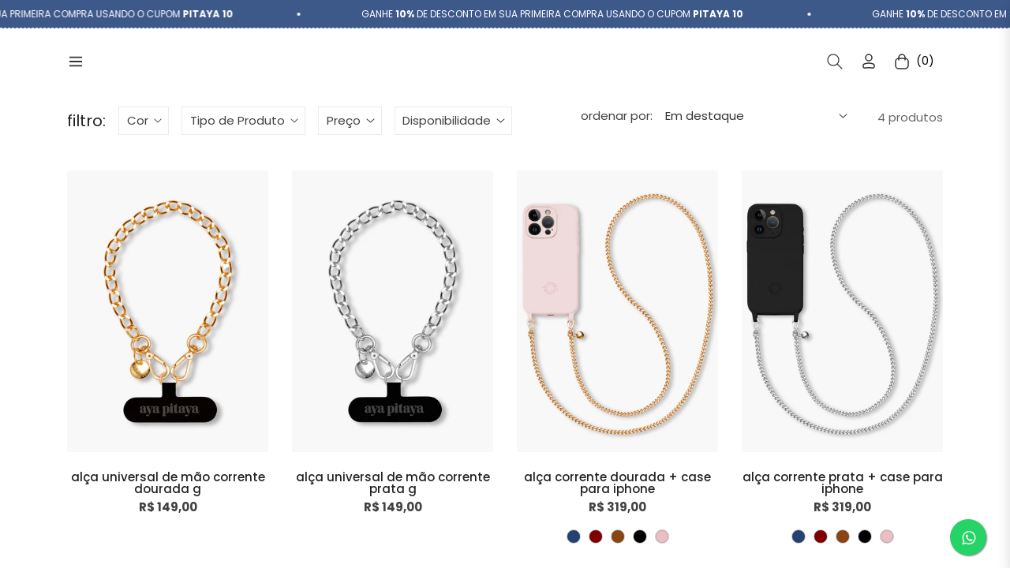

--- FILE ---
content_type: text/css
request_url: https://www.ayapitaya.com.br/cdn/shop/t/54/assets/template-collection.css?v=109365353919980410901712899495
body_size: -59
content:
@media screen and (max-width: 749px){.collection .grid__item:only-child{flex:0 0 100%;max-width:100%}}@media screen and (max-width: 989px){.collection .slider.slider--tablet{margin-bottom:1.5rem}}.collection .loading-overlay{top:0;right:0;bottom:0;left:0;display:none;width:100%;padding:0 1.5rem;opacity:.7;background-color:#fff}@media screen and (min-width: 750px){.collection .loading-overlay{padding-left:5rem;padding-right:5rem}}.collection.loading .loading-overlay{display:block}.collection--empty .title-wrapper{margin-top:10rem;margin-bottom:15rem}@media screen and (max-width: 989px){.collection .slider--tablet.product-grid{scroll-padding-left:1.5rem}}.collection__description>*{margin:0}.collection__title.title-wrapper{margin-bottom:2.5rem}.collection__title .title:not(:only-child){margin-bottom:1rem}@media screen and (min-width: 990px){.collection__title--desktop-slider .title{margin-bottom:2.5rem}.collection__title.title-wrapper--self-padded-tablet-down{padding:0 5rem}.collection slider-component:not(.page-width-desktop){padding:0}.collection--full-width slider-component:not(.slider-component-desktop){padding:0 1.5rem;max-width:none}}.collection__view-all a:not(.link){margin-top:1rem}.v-col{margin-top:-2rem}.AjaxinatePagination .btn{min-width:140px}.AjaxinatePagination .btn.active:before{background-color:#fff}.AjaxinatePagination{position:relative}.AjaxinatePagination .loader-line{width:50px;height:2px;display:block;position:absolute;top:50%;left:50%;transform:translate(-50%,-50%);background-color:var(--g-input-border);overflow:hidden}.AjaxinatePagination .loader-line:before{content:"";position:absolute;bottom:0;right:0;top:0;height:100%;width:200%;background-color:var(--g-color-heading);animation:lineAnim 3s linear infinite;border-radius:0}.pagi-click{width:280px;height:4px;background-color:var(--g-input-border);position:relative}.pagi-click .pagi-click-percent{position:absolute;top:0;left:0;height:100%;background-color:var(--g-color-heading)}
/*# sourceMappingURL=/cdn/shop/t/54/assets/template-collection.css.map?v=109365353919980410901712899495 */


--- FILE ---
content_type: application/javascript
request_url: https://d2qlpl3fks6248.cloudfront.net/revi-web-analytics/main.js
body_size: 1056
content:
class ReviWebAnalytics {
  apiUrl = "https://web-analytics.userevi.com/v1/events";

  constructor(apiKey) {
    if (!apiKey) {
      throw new Error("apiKey is required.");
    }
    this.apiKey = apiKey;
    this.deviceId = this._getOrCreateDeviceId();
    this.distinctId = this._getDistinctId();
    this._attachListeners();
  }

  _getDistinctId() {
    let distinctId = localStorage.getItem("rwaDistinctId");
    if (distinctId) {
      return distinctId;
    }

    const urlParams = new URLSearchParams(window.location.search);
    distinctId = urlParams.get("rwaDistinctId");
    if (distinctId) {
      localStorage.setItem("rwaDistinctId", distinctId);
      return distinctId;
    }
  }

  _getOrCreateDeviceId() {
    let deviceId = localStorage.getItem("rwaDeviceId");
    if (!deviceId) {
      deviceId = this._generateUUID();
      localStorage.setItem("rwaDeviceId", deviceId);
    }
    return deviceId;
  }

  _generateUUID() {
    return "xxxxxxxx-xxxx-4xxx-yxxx-xxxxxxxxxxxx".replace(
      /[xy]/g,
      function (c) {
        const r = (Math.random() * 16) | 0,
          v = c === "x" ? r : (r & 0x3) | 0x8;
        return v.toString(16);
      }
    );
  }

  _getCampaignData() {
    // Example logic for extracting UTM parameters
    const params = new URLSearchParams(window.location.search);
    return {
      utm_source: params.get("utm_source") || "unknown",
      utm_medium: params.get("utm_medium") || "unknown",
      utm_campaign: params.get("utm_campaign") || "unknown",
      utm_term: params.get("utm_term") || "unknown",
      utm_content: params.get("utm_content") || "unknown",
    };
  }  

  _sendEvent(eventName, properties = {}) {
    const payload = {
      event: eventName,
      timestamp: Date.now(),
      deviceId: this.deviceId,
      distinctId: this.distinctId,
      properties,
    };
    fetch(this.apiUrl, {
      method: 'POST',
      headers: {
        'Content-Type': 'application/json',
        'x-api-key': this.apiKey,
      },
      body: JSON.stringify(payload),
    }).catch((err) => {
      console.error('Failed to send event:', err);
    });
  }

  trackPageView() {
    const properties = {
      // Basic page details
      url: window.location.href,
      referrer: document.referrer,
      title: document.title,
      path: window.location.pathname,
      queryParams: window.location.search,
      hash: window.location.hash,
  
      // Screen and device details
      screenWidth: window.screen.width,
      screenHeight: window.screen.height,
      viewportWidth: window.innerWidth,
      viewportHeight: window.innerHeight,
      userAgent: navigator.userAgent,
      platform: navigator.platform,
  
      // Language and location details
      language: navigator.language || navigator.userLanguage,
      timezone: Intl.DateTimeFormat().resolvedOptions().timeZone || "unknown",
  
      // Timing details
      timestamp: new Date().toISOString(),
      navigationStart: performance.timing.navigationStart,
      pageLoadTime: performance.now(), // Time since page load started
      campaign: this._getCampaignData(),
    }
    
    this._sendEvent("page_view", properties);
  }

  trackEvent(eventName, properties = {}) {
    this._sendEvent(eventName, properties);
  }

  _attachListeners() {
    window.addEventListener('load', () => this.trackPageView());
  }
}

const scriptTag = document.getElementById('revi-web-analytics');
const apiKey = scriptTag.getAttribute('apiKey');
new ReviWebAnalytics(apiKey);


--- FILE ---
content_type: image/svg+xml
request_url: https://www.ayapitaya.com.br/cdn/shop/files/Logo_Aya_Pitaya_41dc3f0e-b393-4409-a8e4-1c922df5ba43.svg?v=1718539397&width=300
body_size: 30784
content:
<svg viewBox="0 0 2000 433" height="433" width="2000" xmlns:xlink="http://www.w3.org/1999/xlink" xmlns="http://www.w3.org/2000/svg">
  <image xlink:href="[data-uri]" height="412" width="1960" y="11" x="20" data-sanitized-data-name="Camada 1" data-name="Camada 1" id="Camada_1"></image>
</svg>
